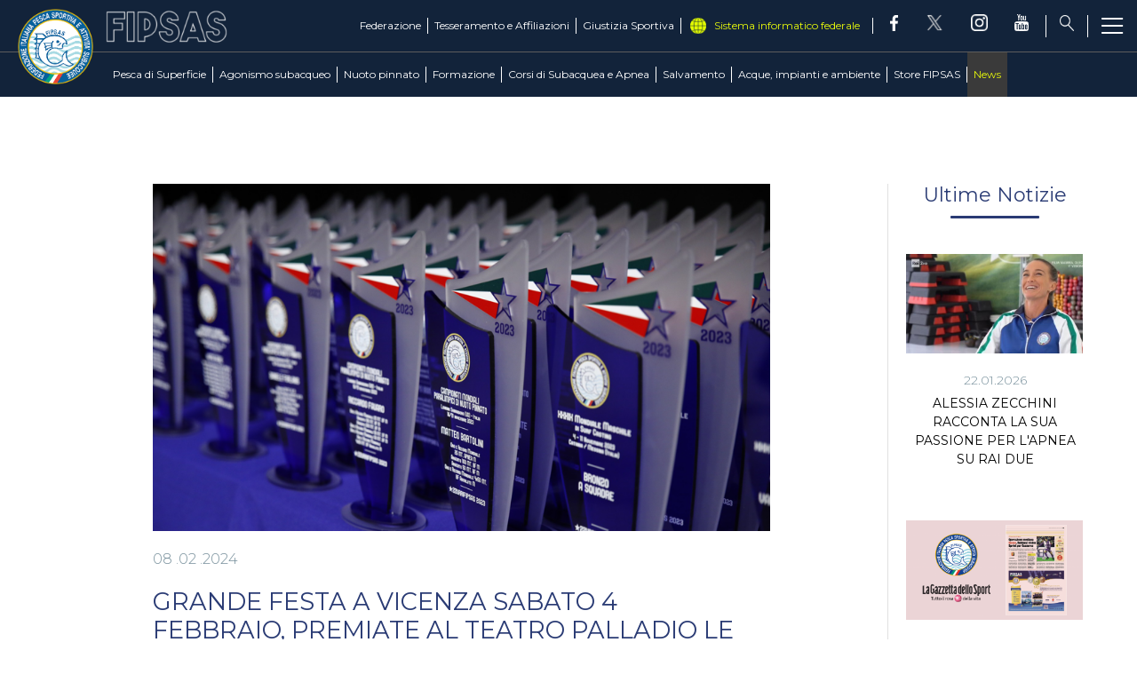

--- FILE ---
content_type: text/html; charset=utf-8
request_url: https://www.fipsas.it/news/7172-grande-festa-a-vicenza-sabato-4-febbraio-premiate-al-teatro-palladio-le-stelle-fipsas-2023
body_size: 15362
content:


<!DOCTYPE html>
<html>

<head>
    <base href="https://www.fipsas.it/news/7172-grande-festa-a-vicenza-sabato-4-febbraio-premiate-al-teatro-palladio-le-stelle-fipsas-2023" />
	<meta http-equiv="content-type" content="text/html; charset=utf-8" />
	<meta name="keywords" content="FIPSAS, Federazione Italiana Pesca Sportiva e Attività Subacquee, pesca, sport" />
	<meta name="og:image" content="https://www.fipsas.it/images/images/federazione/azzurrifipsas2023/premi_af2023.png" />
	<meta name="og:title" content="GRANDE FESTA A VICENZA SABATO 4 FEBBRAIO, PREMIATE AL TEATRO PALLADIO LE STELLE FIPSAS 2023" />
	<meta name="og:description" content="La&amp;nbsp;FIPSAS&amp;nbsp;si è riunita sabato 4 febbraio, al Teatro Palladio della Fiera di Vicenza, per la festa degli&amp;nbsp;Azzurri Fipsas, un evento importantissimo, realizzato per premiare tutti gli atleti, i commissari tecnici, lo staff e tutti i componenti delle delegazioni azzurre che hanno conquist..." />
	<meta name="author" content="Emanuele Iacomini" />
	<meta property="og:image" content="https://www.fipsas.it/images/images/federazione/azzurrifipsas2023/premi_af2023.png" />
	<meta property="twitter:image" content="https://www.fipsas.it/images/images/federazione/azzurrifipsas2023/premi_af2023.png" />
	<meta property="og:title" content="GRANDE FESTA A VICENZA SABATO 4 FEBBRAIO, PREMIATE AL TEATRO PALLADIO LE STELLE FIPSAS 2023" />
	<meta property="twitter:title" content="GRANDE FESTA A VICENZA SABATO 4 FEBBRAIO, PREMIATE AL TEATRO PALLADIO LE STELLE FIPSAS 2023" />
	<meta property="og:description" content="La&amp;nbsp;FIPSAS&amp;nbsp;si è riunita sabato 4 febbraio, al Teatro Palladio della Fiera di Vicenza, per la festa degli&amp;nbsp;Azzurri Fipsas, un evento importantissimo, realizzato per premiare tutti gli atleti, i commissari tecnici, lo staff e tutti i componenti delle delegazioni azzurre che hanno conquist..." />
	<meta property="twitter:description" content="La&amp;nbsp;FIPSAS&amp;nbsp;si è riunita sabato 4 febbraio, al Teatro Palladio della Fiera di Vicenza, per la festa degli&amp;nbsp;Azzurri Fipsas, un evento importantissimo, realizzato per premiare tutti gli atleti, i commissari tecnici, lo staff e tutti i componenti delle delegazioni azzurre che hanno conquist..." />
	<meta name="description" content="Il sito ufficiale della Federazione Italiana Pesca Sportiva e Attività Subacquee - FIPSAS - con tutte le news aggiornate, il programma degli eventi, documenti, foto e video." />
	<title>FIPSAS - GRANDE FESTA A VICENZA SABATO 4 FEBBRAIO, PREMIATE AL TEATRO PALLADIO LE STELLE FIPSAS 2023</title>
	<link href="/templates/ifrit/favicon.ico" rel="shortcut icon" type="image/vnd.microsoft.icon" />

    <meta name="viewport" content="width=device-width, initial-scale=1.0" />
    <link rel="shortcut icon" type="image/x-icon" href="/templates/ifrit/favicon.ico" />
    <!-- iPhone standard bookmark icon (57x57px) home screen -->
    <link rel="apple-touch-icon" href="/templates/ifrit/icon.png" />
    <!-- iPhone Retina display icon (114x114px) home screen -->
    <link rel="apple-touch-icon" href="/templates/ifrit/icon@2x.png" sizes="114x114" />
    <!-- Google Fonts -->
            <link href='https://fonts.googleapis.com/css?family=Montserrat:300,400,500,600,700,800' rel='stylesheet' type='text/css'>
        <!-- template css -->
    <link rel="stylesheet" href="/templates/ifrit/stylesheets/app.css" type="text/css" />

    <!-- template js -->
    <!--[if lte IE 9]>
            <script type="text/javascript" src="/templates/ifrit/js/vendor/html5shiv.js"></script>
            <script type="text/javascript" src="/templates/ifrit/js/vendor/nwmatcher.js"></script>    
            <script type="text/javascript" src="/templates/ifrit/js/vendor/selectivizr.js"></script>
        <![endif]-->

            <script type="text/javascript" src="/templates/ifrit/js/app.js"></script>
    
            <script type="text/javascript" src="/templates/ifrit/js/vendor/jquery-ui.js"></script>
    
            <script type="text/javascript" src="/templates/ifrit/svi/svi.js"></script>
    
            <script type="text/javascript" src="/templates/ifrit/svi/impianti.js"></script>
    


            <!-- Google Maps API -->
        <!--script src="https://maps.googleapis.com/maps/api/js?key=AIzaSyCb0StSQBgKxnjYod9wQrrsLrHwzDivwdc&callback=initMap&libraries=places&language=it"></script-->
        <script type="text/plain" async src="https://maps.googleapis.com/maps/api/js?key=AIzaSyCb0StSQBgKxnjYod9wQrrsLrHwzDivwdc&callback=initMap&libraries=places,marker&language=it&loading=async"></script>
    
            <!-- Google API -->
        <script src="https://apis.google.com/js/api.js"></script>
    
    
    
    <script src="/media/plg_captcha_recaptcha/js/recaptcha.min.js?aad8fdf45ca20f34090c52c9b98c043a" type="text/javascript"></script>
    <script src="https://www.google.com/recaptcha/api.js?onload=JoomlaInitReCaptcha2&render=explicit&hl=it-IT" type="text/javascript"></script>


<!-- Matomo -->
<script>
  var _paq = window._paq = window._paq || [];
  /* tracker methods like "setCustomDimension" should be called before "trackPageView" */
  _paq.push(['trackPageView']);
  _paq.push(['enableLinkTracking']);
  (function() {
    var u="https://matomoweb.coninet.it/";
    _paq.push(['setTrackerUrl', u+'matomo.php']);
    _paq.push(['setSiteId', '105']);
    var d=document, g=d.createElement('script'), s=d.getElementsByTagName('script')[0];
    g.async=true; g.src=u+'matomo.js'; s.parentNode.insertBefore(g,s);
  })();
</script>
<!-- End Matomo Code -->
</head>


<body class="  cp-neutra it-it  news grande-festa-a-vicenza-sabato-4-febbraio,-premiate-al-teatro-palladio-le-stelle-fipsas-2023 
                 no-preload random_5">
    <div id="dTL---vTVG21bmsGlEDc7VEXzV-RReFLtH2IpR_i9nQQ"></div>
    <script src="https://mktdplp102cdn.azureedge.net/public/latest/js/ws-tracking.js?v=1.84.2007"></script>
    <div class="d365-mkt-config" style="display:none" data-website-id="TL---vTVG21bmsGlEDc7VEXzV-RReFLtH2IpR_i9nQQ" data-hostname="692a0d3abccb490d8335ea72b451d0a2.svc.dynamics.com"></div>
    
    <!-- Site Wrapper -->
    <div id="site-wrapper">


        

        

        

        

        <!-- NO: -->
                            <!-- Header -->
                                <div id="header-wrapper">
                    <header id="header" data-bbq-width="full">
                                                                                            <div class="module">
            
                                            
<div id="menu-212" class="hamburger" data-com="hamburger" data-hamburger="smartphone" data-hamburger-type="icon-x">
     
    
            <span class="line1"></span>
        <span class="line2"></span>
        <span class="line3"></span>
        
</div>            
                        
		</div>
	
                                                                    <div class="module-menu_lightbox">
            
                                            
<div data-com="mixedmenu" data-mixedmenu-smartphone="offCanvasRight" data-mixedmenu-leaveopen="0" data-mixedmenu-firstlevel="0" data-mixedmenu-tablet="offCanvasDRight" data-mixedmenu-desktop="offCanvasDRight" data-mixedmenu-id="menu-115" >

    <ul class="mixedmenu" data-mixedmenu="root"
            >
    <li class="item-101 hidden"><a href="/" >Home</a></li><li class="item-199 deeper parent"><span class="separator_link"><a href="/pesca-di-superficie" >Pesca di Superficie</a></span><ul class="nav-child unstyled small"><li class="item-314 divider deeper parent hidden"><span class="separator">
	Discipline</span>
<ul class="nav-child unstyled small"><li class="item-1717 divider parent"><span class="separator">
	Acque Interne</span>
</li><li class="item-1718 divider parent"><span class="separator">
	Mare</span>
</li><li class="item-1949 divider parent"><span class="separator">
	Casting</span>
</li></ul></li><li class="item-1763"><a href="/pesca-di-superficie/pesca-di-superficie-intro" >Il settore</a></li><li class="item-312"><a href="/pesca-di-superficie/news-pesca-superficie" >News </a></li><li class="item-316"><a href="/pesca-di-superficie/comitato-di-settore" >Comitato di Settore</a></li><li class="item-317"><a href="/pesca-di-superficie/info-gare" >Info Gare</a></li><li class="item-320"><a href="https://fipsas.ftpstream.com/" target="_blank" >Programma Classifiche</a></li><li class="item-318"><a href="/pesca-di-superficie/albi-ufficiali-di-gara" >Albi Ufficiali di Gara</a></li><li class="item-319"><a href="/pesca-di-superficie/societa" >Società</a></li><li class="item-384"><a href="/pesca-di-superficie/documenti" target="_blank" >Documenti</a></li></ul></li><li class="item-200 deeper parent"><span class="separator_link"><a href="/agonismo-subacqueo" >Agonismo subacqueo</a></span><ul class="nav-child unstyled small"><li class="item-1700"><a href="/agonismo-subacqueo/il-settore-agonismo-subacqueo" >Il settore</a></li><li class="item-313"><a href="/agonismo-subacqueo/news-agonismo-subacqueo" >News</a></li><li class="item-389"><a href="/agonismo-subacqueo/comitato-di-settore" >Comitato di Settore</a></li><li class="item-450"><a href="/agonismo-subacqueo/circolare-normativa-agonismo-subacqueo" >Circolare Normativa</a></li><li class="item-391"><a href="/agonismo-subacqueo/albi-ufficiali-di-gara" >Albi Ufficiali di Gara</a></li><li class="item-451"><a href="/agonismo-subacqueo/commissione-e-staff-tecnico" >Commissione e Staff Tecnico</a></li><li class="item-392"><a href="/agonismo-subacqueo/societa" >Società</a></li><li class="item-561"><a href="/agonismo-subacqueo/record-agonismo-subacqueo" >Record</a></li><li class="item-390"><a href="/agonismo-subacqueo/calendario-gare" >Calendario Gare</a></li><li class="item-315 divider deeper parent hidden"><span class="separator">
	Attività subacquee</span>
<ul class="nav-child unstyled small"><li class="item-252 parent"><a href="/agonismo-subacqueo/attivita-subacquee/pesca-in-apnea" >Pesca in Apnea</a></li><li class="item-244 parent"><a href="/agonismo-subacqueo/attivita-subacquee/apnea" >Apnea</a></li><li class="item-245 parent"><a href="/agonismo-subacqueo/attivita-subacquee/tiro-al-bersaglio-sub" >Tiro al bersaglio subacqueo</a></li><li class="item-254 parent"><a href="/agonismo-subacqueo/attivita-subacquee/hockey-subacqueo" >Hockey Subacqueo</a></li><li class="item-255 parent"><a href="/agonismo-subacqueo/attivita-subacquee/rugby-subacqueo" >Rugby Subacqueo</a></li><li class="item-257 parent"><a href="/agonismo-subacqueo/attivita-subacquee/safari-fotografico-subacqueo" >Safari fotografico subacqueo</a></li><li class="item-256 parent"><a href="/agonismo-subacqueo/attivita-subacquee/fotografia-subacquea" >Fotografia Subacquea</a></li><li class="item-258 parent"><a href="/agonismo-subacqueo/attivita-subacquee/video-subacqueo" >Video Subacqueo </a></li></ul></li></ul></li><li class="item-250 deeper parent"><span class="separator_link"><a href="/nuoto-pinnato" >Nuoto pinnato</a></span><ul class="nav-child unstyled small"><li class="item-1719 divider deeper parent hidden"><span class="separator">
	Discipline</span>
<ul class="nav-child unstyled small"><li class="item-1720"><a href="/nuoto-pinnato/discipline/il-nuoto-pinnato" >Il nuoto pinnato</a></li><li class="item-1507 parent"><a href="/nuoto-pinnato/discipline/orientamento" >Orientamento</a></li><li class="item-248 parent"><a href="/nuoto-pinnato/discipline/finball" >FinBall</a></li><li class="item-247 parent"><a href="/nuoto-pinnato/discipline/finbasket" >FinBasket</a></li><li class="item-249 parent"><a href="/nuoto-pinnato/discipline/basket-acquatico" >Basket acquatico</a></li></ul></li><li class="item-1777"><a href="/nuoto-pinnato/news-nuoto-pinnato" >News </a></li><li class="item-1906"><a href="/nuoto-pinnato/calendario-gare" >Calendario Gare</a></li><li class="item-1054"><a href="/nuoto-pinnato/gare-np" >Gare Nazionali e Internazionali</a></li><li class="item-1869"><a href="/nuoto-pinnato/comitato-di-settore-nuoto-pinnato" >Comitato di Settore</a></li><li class="item-1870"><a href="/nuoto-pinnato/circolare-normativa-nuoto-pinnato" >Circolare Normativa</a></li><li class="item-1662"><a href="/nuoto-pinnato/record-nuoto-pinnato" >Record</a></li><li class="item-1661"><a href="/nuoto-pinnato/gare-reg" >Gare Regionali</a></li><li class="item-479"><a href="/nuoto-pinnato/club-azzurro-nuoto-pinnato" >Club Azzurro</a></li><li class="item-488"><a href="/nuoto-pinnato/documenti-e-modulistica-nuoto-pinnato" >Documenti e modulistica</a></li><li class="item-595"><a href="/nuoto-pinnato/photogallery-nuoto-pinnato" >Photogallery</a></li><li class="item-1031"><a href="/nuoto-pinnato/videogallery-nuoto-pinnato" >Videogallery</a></li><li class="item-558"><a href="http://fipsas-nuotopinnato.nuotosprint.it/#/login" target="_blank" >Iscrizioni online</a></li><li class="item-1492"><a href="http://www.nuotopinnato.it" target="_blank" >Area Tecnica</a></li></ul></li><li class="item-206 deeper parent"><span class="separator_link"><a href="/formazione" >Formazione</a></span><ul class="nav-child unstyled small"><li class="item-207 divider deeper parent"><span class="separator">
	Didattica di Pesca di superficie</span>
<ul class="nav-child unstyled small"><li class="item-566"><a href="/formazione/didattica-di-pesca-di-superficie/didattica-di-pesca-di-superficie-intro" >Didattica di Pesca di Superficie</a></li><li class="item-496"><a href="/formazione/didattica-di-pesca-di-superficie/contatti-e-organigramma" >Contatti e Organigramma</a></li><li class="item-500"><a href="/formazione/didattica-di-pesca-di-superficie/manualistica" >Manualistica</a></li><li class="item-498"><a href="/formazione/didattica-di-pesca-di-superficie/albi-didattica-pesca-superficie" >Albi</a></li><li class="item-501"><a href="/formazione/didattica-di-pesca-di-superficie/documenti-didattica-pesca-superficie" target="_blank" >Documenti</a></li><li class="item-497"><a href="/formazione/didattica-di-pesca-di-superficie/corsi-allievi-pesca-superficie" >Corsi Allievi</a></li><li class="item-544"><a href="/formazione/didattica-di-pesca-di-superficie/corsi-istruttore-pesca-di-superficie" >Corsi Istruttore</a></li><li class="item-1491"><a href="/formazione/didattica-di-pesca-di-superficie/news-didattica-di-superficie" >News</a></li></ul></li><li class="item-492 divider deeper parent"><span class="separator">
	Corsi di Agonismo Subacqueo e Nuoto Pinnato</span>
<ul class="nav-child unstyled small"><li class="item-567"><a href="/formazione/corsi-di-agonismo-subacqueo-e-nuoto-pinnato/didattica-di-attivita-subacquee-e-nuoto-pinnato-intro" >Didattica di Attività Subacquee e Nuoto Pinnato</a></li><li class="item-504"><a href="/formazione/corsi-di-agonismo-subacqueo-e-nuoto-pinnato/contatti-e-organigramma-didattica-att-subacquea-nuoto-pinnato" >Contatti e Organigramma</a></li><li class="item-506"><a href="/formazione/corsi-di-agonismo-subacqueo-e-nuoto-pinnato/albi-didattica-att-subacquea-nuoto-pinnato" >Albi</a></li><li class="item-502"><a href="/formazione/corsi-di-agonismo-subacqueo-e-nuoto-pinnato/documenti-didattica-att-subacquea-nuoto-pinnato" target="_blank" >Documenti </a></li><li class="item-311"><a href="/formazione/corsi-di-agonismo-subacqueo-e-nuoto-pinnato/corsi-allievi-as-np-2" >Corsi Allievi</a></li><li class="item-505"><a href="/formazione/corsi-di-agonismo-subacqueo-e-nuoto-pinnato/corsi-istruttori-didattica-att-subacquea-nuoto-pinnato" >Corsi Istruttori</a></li><li class="item-507"><a href="/formazione/corsi-di-agonismo-subacqueo-e-nuoto-pinnato/corsi-di-aggiornamento" >Corsi di Aggiornamento</a></li><li class="item-1682"><a href="/formazione/corsi-di-agonismo-subacqueo-e-nuoto-pinnato/cross-over" >Cross Over</a></li><li class="item-1650"><a href="/formazione/corsi-di-agonismo-subacqueo-e-nuoto-pinnato/verifica-dei-requisiti" >Verifica dei Requisiti</a></li><li class="item-1488"><a href="/formazione/corsi-di-agonismo-subacqueo-e-nuoto-pinnato/news-didattica-attivita-subacquee-e-nuoto-pinnato" >News</a></li></ul></li></ul></li><li class="item-493 deeper parent"><span class="separator_link"><a href="/corsi-di-subacquea-e-apnea" >Corsi di Subacquea e Apnea</a></span><ul class="nav-child unstyled small"><li class="item-510 deeper parent"><span class="separator_link"><a href="/corsi-di-subacquea-e-apnea/corsi-didattica-subacquea" >Didattica</a></span><ul class="nav-child unstyled small"><li class="item-516"><a href="/corsi-di-subacquea-e-apnea/corsi-didattica-subacquea/apnea" >Apnea</a></li><li class="item-515"><a href="/corsi-di-subacquea-e-apnea/corsi-didattica-subacquea/subacquea" >Subacquea</a></li><li class="item-517"><a href="/corsi-di-subacquea-e-apnea/corsi-didattica-subacquea/under-14" >Under 14</a></li><li class="item-519"><a href="/corsi-di-subacquea-e-apnea/corsi-didattica-subacquea/diversamente-abili" >Diversamente Abili</a></li><li class="item-520"><a href="/corsi-di-subacquea-e-apnea/corsi-didattica-subacquea/sicurezza-e-salvamento" >Sicurezza e salvamento</a></li><li class="item-518"><a href="/corsi-di-subacquea-e-apnea/corsi-didattica-subacquea/immersioni-avanzate" >Immersioni avanzate</a></li><li class="item-1844"><a href="/corsi-di-subacquea-e-apnea/corsi-didattica-subacquea/protezione-civile" >Protezione Civile</a></li><li class="item-1721"><a href="/corsi-di-subacquea-e-apnea/corsi-didattica-subacquea/corsi-istruttore" >Corsi istruttore</a></li></ul></li><li class="item-514"><a href="/corsi-di-subacquea-e-apnea/news-didattica-subacquea" >News</a></li><li class="item-1728"><a href="/corsi-di-subacquea-e-apnea/documenti" target="_blank" >Documenti</a></li><li class="item-1846 deeper parent"><span class="separator_link"><a href="/corsi-di-subacquea-e-apnea/manualistica" >Manualistica</a></span><ul class="nav-child unstyled small"><li class="item-521"><a href="/corsi-di-subacquea-e-apnea/manualistica/manualistica-subacquea" >Manualistica subacquea</a></li><li class="item-522"><a href="/corsi-di-subacquea-e-apnea/manualistica/manualistica-apnea" >Manualistica apnea</a></li><li class="item-523"><a href="/corsi-di-subacquea-e-apnea/manualistica/manualistica-minisub" >Manualistica minisub</a></li><li class="item-524"><a href="/corsi-di-subacquea-e-apnea/manualistica/manualistica-immersioni-avanzate" >Manualistica immersioni avanzate</a></li><li class="item-525"><a href="/corsi-di-subacquea-e-apnea/manualistica/manualistica-diversamente-abili" >Manualistica diversamente abili</a></li><li class="item-526"><a href="/corsi-di-subacquea-e-apnea/manualistica/manualistica-sicurezza-e-salvamento" >Manualistica sicurezza e salvamento</a></li></ul></li><li class="item-1506"><a href="http://www.fipsas-ds.it/" target="_blank" >Area Riservata DS</a></li><li class="item-554"><a href="/corsi-di-subacquea-e-apnea/ricerca-societa" >Ricerca società</a></li><li class="item-1909"><a href="https://partner.daneurope.org/fipsas/" target="_blank" >Convenzione FIPSAS/DAN</a></li><li class="item-600"><a href="/corsi-di-subacquea-e-apnea/photogallery-didattica-di-attivita-subacquea" >Photogallery</a></li><li class="item-512"><a href="/corsi-di-subacquea-e-apnea/videogallery-didattica-di-attivita-subacquea" >Videogallery</a></li><li class="item-508 deeper parent"><span class="separator_link"><a href="/corsi-di-subacquea-e-apnea/contatti" >Contatti</a></span><ul class="nav-child unstyled small"><li class="item-1725"><a href="/corsi-di-subacquea-e-apnea/contatti/segreteria" >Segreteria</a></li><li class="item-1724"><a href="/corsi-di-subacquea-e-apnea/contatti/organigramma" >Organigramma</a></li><li class="item-513"><a href="/corsi-di-subacquea-e-apnea/contatti/commissioni-e-gruppi-di-lavoro" >Commissioni e Gruppi di lavoro</a></li><li class="item-509"><a href="/corsi-di-subacquea-e-apnea/contatti/societa-didattica-subacquea" >Società</a></li><li class="item-1727"><a href="/corsi-di-subacquea-e-apnea/contatti/cefis-corsi-subacquea-apnea" >CeFis</a></li><li class="item-530"><a href="/corsi-di-subacquea-e-apnea/contatti/albi-subacquea-e-apnea" >Albi</a></li></ul></li></ul></li><li class="item-1999 deeper parent"><span class="separator_link"><a href="/salvataggio" >Salvamento</a></span><ul class="nav-child unstyled small"><li class="item-2001"><a href="/salvataggio/il-settore" >Il settore</a></li><li class="item-2000"><a href="/salvataggio/contatti-e-organigramma-salvataggio" >Contatti e Organigramma</a></li><li class="item-2002"><a href="/salvataggio/documenti" >Documenti</a></li><li class="item-2015"><a href="/societa-salvataggio" >Ricerca Società</a></li><li class="item-2003"><a href="/salvataggio/come-diventare-assistente-bagnanti" >Come diventare assistente bagnanti</a></li><li class="item-2004 deeper parent"><span class="separator_link"><a href="/salvataggio/brevetti" >Brevetti</a></span><ul class="nav-child unstyled small"><li class="item-2007"><a href="/salvataggio/brevetti/brevetto-p-piscina" >Brevetto &quot;P&quot; Piscina</a></li><li class="item-2005"><a href="/salvataggio/brevetti/brevetto-ip-piscina-e-acque-interne" >Brevetto &quot;IP&quot; Piscina e acque interne</a></li><li class="item-2006"><a href="/salvataggio/brevetti/brevetto-mip-piscine-acque-interne-e-mare" >Brevetto &quot;MIP&quot; Piscine acque interne e mare</a></li><li class="item-2008"><a href="/salvataggio/brevetti/estensione-da-p-a-ip" >Estensione da P a IP</a></li><li class="item-2009"><a href="/salvataggio/brevetti/estensione-da-p-a-mip" >Estensione da P a MIP</a></li><li class="item-2010"><a href="/salvataggio/brevetti/estensione-da-ip-a-mip" >Estensione da IP a MIP</a></li></ul></li><li class="item-2011"><a href="/salvataggio/news-salvataggio" >News</a></li></ul></li><li class="item-300 deeper parent"><span class="separator_link"><a href="/acque-impianti-e-ambiente" >Acque, impianti e ambiente</a></span><ul class="nav-child unstyled small"><li class="item-1801 divider deeper parent"><span class="separator">
	Acque e Impianti</span>
<ul class="nav-child unstyled small"><li class="item-306"><a href="/acque-impianti-e-ambiente/acque-e-impianti/acque-federali" >Acque federali</a></li><li class="item-553"><a href="/acque-impianti-e-ambiente/acque-e-impianti/ricerca-acque" >Ricerca Acque</a></li><li class="item-310"><a href="/acque-impianti-e-ambiente/acque-e-impianti/documenti-acque-impianti" target="_blank" >Documenti </a></li><li class="item-305"><a href="/acque-impianti-e-ambiente/acque-e-impianti/news-acque-e-impianti" >News </a></li><li class="item-1737"><a href="/acque-impianti-e-ambiente/acque-e-impianti/comitato-di-settore-acque-e-impianti" >Comitato di Settore</a></li><li class="item-287 parent"><a href="/acque-impianti-e-ambiente/acque-e-impianti/vigilanza-acque" >Vigilanza Acque</a></li></ul></li><li class="item-201 divider deeper parent"><span class="separator">
	Attività Ricreative e Ambientali</span>
<ul class="nav-child unstyled small"><li class="item-1934"><a href="/acque-impianti-e-ambiente/attivita-ricreative-e-ambientali/tutela-ambienti-acquatici" >Tutela Ambienti Acquatici</a></li><li class="item-203 parent"><a href="/acque-impianti-e-ambiente/attivita-ricreative-e-ambientali/iniziative-attivita-ricreative-e-ambientali" >Iniziative</a></li><li class="item-204 parent"><a href="/acque-impianti-e-ambiente/attivita-ricreative-e-ambientali/progetti-attivita-ricreative-e-ambientali" >Progetti</a></li><li class="item-356"><a href="/acque-impianti-e-ambiente/attivita-ricreative-e-ambientali/documenti-attivita-ricreative-e-ambientali" target="_blank" >Documenti</a></li><li class="item-1738"><a href="/acque-impianti-e-ambiente/attivita-ricreative-e-ambientali/contatti-e-organigramma-ambiente" >Contatti e Organigramma </a></li></ul></li></ul></li><li class="item-177 deeper parent"><span class="separator_link"><a href="/federazione" >Federazione</a></span><ul class="nav-child unstyled small"><li class="item-563"><a href="/federazione/la-federazione" >La Federazione</a></li><li class="item-178"><a href="/federazione/storia" >Storia</a></li><li class="item-179"><a href="/federazione/consiglio-federale" >Consiglio Federale</a></li><li class="item-180"><a href="/federazione/carte-federali" >Carte Federali</a></li><li class="item-184"><a href="/federazione/organi-territoriali" >Organi Territoriali</a></li><li class="item-187"><a href="/federazione/organismo-di-vigilanza" >Organismo di Vigilanza</a></li><li class="item-1971"><a href="/federazione/safeguarding-policies" >Safeguarding Policies</a></li><li class="item-186 deeper parent"><span class="separator_link"><a href="/federazione/ufficiali-di-gara" >Ufficiali di Gara</a></span><ul class="nav-child unstyled small"><li class="item-266"><a href="/federazione/ufficiali-di-gara/contatti-organigrammi" >Contatti e Organigramma</a></li><li class="item-267"><a href="/federazione/ufficiali-di-gara/albi" >Albi</a></li><li class="item-271"><a href="/federazione/ufficiali-di-gara/documenti-ufficiali-di-gara" target="_blank" >Documenti</a></li><li class="item-268"><a href="/federazione/ufficiali-di-gara/corsi" >Corsi</a></li></ul></li><li class="item-185 deeper parent"><span class="separator_link"><a href="/federazione/amministrazione-e-fisco" >Amministrazione e Fisco</a></span><ul class="nav-child unstyled small"><li class="item-263"><a href="/federazione/amministrazione-e-fisco/documenti-amministrazione-e-fisco" >Documenti</a></li><li class="item-303"><a href="/federazione/amministrazione-e-fisco/progetti-finanziati" >Progetti finanziati</a></li><li class="item-1926"><a href="/federazione/amministrazione-e-fisco/sportello-legale-e-fiscale" >Sportello Legale e Fiscale</a></li></ul></li><li class="item-557"><a href="/federazione/assicurazioni" >Assicurazioni</a></li><li class="item-499"><a href="/federazione/albo-fornitori" >Albo Fornitori</a></li><li class="item-265"><a href="/federazione/bandi-pubblici" >Bandi Pubblici</a></li><li class="item-189 deeper parent"><span class="separator_link"><a href="/federazione/comunicazione-marketing" >Comunicazione &amp; Marketing</a></span><ul class="nav-child unstyled small"><li class="item-276"><a href="/federazione/comunicazione-marketing/materiale-promozionale" >Materiale Promozionale</a></li><li class="item-289"><a href="/federazione/comunicazione-marketing/convenzioni" >Convenzioni</a></li><li class="item-1586"><a href="/federazione/comunicazione-marketing/contatti" >Contatti</a></li></ul></li><li class="item-188 deeper parent"><span class="separator_link"><a href="/federazione/diversamente-abili" >Diversamente abili</a></span><ul class="nav-child unstyled small"><li class="item-272"><a href="/federazione/diversamente-abili/news-diversamente-abili" >News</a></li><li class="item-274"><a href="/federazione/diversamente-abili/pesca-di-superficie" >Pesca di Superficie</a></li><li class="item-275"><a href="/federazione/diversamente-abili/nuoto-pinnato-diversamente-abili" >Nuoto Pinnato </a></li></ul></li><li class="item-1056"><a href="/federazione/news-federazione" >News</a></li><li class="item-1908"><a href="/federazione/progetto-sprintt-fishing" >Progetto Sprintt Fishing</a></li><li class="item-1977"><a href="/federazione/progetto-sprintt-fipsas" >Progetto Sprintt FIPSAS</a></li><li class="item-183"><a href="/federazione/antidoping" >Antidoping</a></li><li class="item-1585"><a href="/federazione/photogallery-federazione" >Photogallery</a></li><li class="item-190"><a href="/federazione/link" >Link</a></li><li class="item-182 divider deeper parent"><span class="separator">
	Contatti</span>
<ul class="nav-child unstyled small"><li class="item-361"><a href="/federazione/consiglio-federale" >Consiglio e Giunta Federale</a></li><li class="item-363"><a href="/federazione/contatti/collegio-revisori-contabili" >Collegio Revisori Contabili</a></li><li class="item-1883"><a href="/federazione/organi-territoriali" >Organi Territoriali</a></li><li class="item-369"><a href="/federazione/contatti/uffici-federali" >Uffici Federali</a></li><li class="item-358"><a href="/federazione/contatti/comitato-di-settore-pesca-di-superficie" >Comitato di Settore Pesca di Superficie</a></li><li class="item-380"><a href="/federazione/contatti/comitato-di-settore-attivita-subacquea-e-nuoto-pinnato" >Comitato di Settore Attività Subacquea e Nuoto Pinnato</a></li><li class="item-549"><a href="/federazione/contatti/comitato-di-settore-didattica-subacquea" >Comitato di Settore Didattica Subacquea</a></li><li class="item-550"><a href="/federazione/contatti/commissione-nazionale-didattica-e-formazione" >Commissione Nazionale Didattica e Formazione</a></li><li class="item-387"><a href="/federazione/ufficiali-di-gara/contatti-organigrammi" >Commissione Nazionale Ufficiali di Gara</a></li><li class="item-551"><a href="/federazione/contatti/comitato-di-settore-acque-e-impianti" >Comitato di Settore Acque e Impianti</a></li><li class="item-367"><a href="/federazione/contatti/organismo-di-vigilanza" >Organismo di Vigilanza</a></li><li class="item-462"><a href="/federazione/contatti/commissione-nazionale-vigilanza" >Commissione Nazionale Vigilanza</a></li><li class="item-992"><a href="/federazione/contatti/commissione-medico-sportiva" >Commissione Medico Sportiva</a></li></ul></li></ul></li><li class="item-209 deeper parent"><span class="separator_link"><a href="/tesseramento-e-affiliazioni" >Tesseramento e Affiliazioni</a></span><ul class="nav-child unstyled small"><li class="item-1990"><a href="/tesseramento-e-affiliazioni/tesseramento" >Tesseramento</a></li><li class="item-210 deeper parent"><span class="separator_link"><a href="/tesseramento-e-affiliazioni/affiliazioni" >Affiliazioni</a></span><ul class="nav-child unstyled small"><li class="item-293"><a href="/tesseramento-e-affiliazioni/affiliazioni/affiliarsi-alla-fipsas" >Affiliarsi alla FIPSAS</a></li><li class="item-294"><a href="/tesseramento-e-affiliazioni/affiliazioni/rinnovo" >Rinnovo</a></li><li class="item-295"><a href="/tesseramento-e-affiliazioni/affiliazioni/iscrizione-ai-registri" >Iscrizione ai Registri</a></li><li class="item-297"><a href="/tesseramento-e-affiliazioni/affiliazioni/modulistica" >Modulistica</a></li><li class="item-1989"><a href="/tesseramento-e-affiliazioni/affiliazioni/richiesta-prima-affiliazione" >Richiesta Prima Affiliazione</a></li></ul></li><li class="item-291"><a href="/tesseramento-e-affiliazioni/guide" >Guide</a></li></ul></li><li class="item-214 deeper parent"><span class="separator_link"><a href="/giustizia-sportiva" >Giustizia Sportiva</a></span><ul class="nav-child unstyled small"><li class="item-222"><a href="/giustizia-sportiva/documenti-giustizia-sportiva" >Regolamento Giustizia Sportiva</a></li><li class="item-1973"><a href="/giustizia-sportiva/codice-di-comportamento-sportivo" target="_blank" >Codice di Comportamento sportivo</a></li><li class="item-215"><a href="/giustizia-sportiva/contatti-organigrammi" >Contatti e Organigramma</a></li><li class="item-217"><a href="/giustizia-sportiva/giudice-sportivo-nazionale" >Giudice Sportivo Nazionale</a></li><li class="item-216"><a href="/giustizia-sportiva/giudici-sportivi-territoriale" >Giudici Sportivi Territoriali</a></li><li class="item-218"><a href="/giustizia-sportiva/corte-sportiva-d-appello" >Corte Sportiva d'Appello</a></li><li class="item-219"><a href="/giustizia-sportiva/tribunale-federale" >Tribunale Federale</a></li><li class="item-220"><a href="/giustizia-sportiva/corte-federale-d-appello" >Corte Federale d'Appello</a></li><li class="item-221"><a href="/giustizia-sportiva/ufficio-procuratore-federale" >Ufficio Procuratore Federale</a></li><li class="item-1905"><a href="/giustizia-sportiva/commissione-federale-di-garanzia" >Commissione Federale di Garanzia</a></li><li class="item-1588"><a href="/giustizia-sportiva/tasse-ricorsi-e-reclami" >Tasse, Ricorsi e Reclami</a></li></ul></li><li class="item-227 current active deeper parent"><span class="separator_link"><a href="/news" >News</a></span><ul class="nav-child unstyled small"><li class="item-599 hidden"><a href="/news/tags" >Tags</a></li><li class="item-1852 hidden"><a href="/news/news-territorio" >News Territorio</a></li><li class="item-1974 hidden"><a href="/news/primo-piano" >Primo Piano</a></li></ul></li>    </ul>

                        <div class="modules-container">
                <div class="menu-modules">
                            <div class="module-pulsantiera">
            
                                            

<div class="custom-pulsantiera"  >
			<div class="moduletable-social">
						
<div data-com="social">
    <a class="facebook" target="_blank" href="https://www.facebook.com/Fipsas1942" title="facebook"><img src="/templates/ifrit/images/facebook.png" alt="facebook" /></a><a class="twitter" target="_blank" href="https://twitter.com/fipsas1942" title="twitter"><img src="/templates/ifrit/images/x_soc.png" alt="twitter" /></a><a class="instagram" target="_blank" href="https://www.instagram.com/fipsas1942/" title="instagram"><img src="/templates/ifrit/images/instagram-logo.png" alt="instagram" /></a><a class="youtube" target="_blank" href="https://www.youtube.com/@fipsas1942" title="youtube"><img src="/templates/ifrit/images/ico-yt.png" alt="youtube" /></a></div>		</div>
	
<div class="cerca"><a href="/cerca"><img src="/templates/ifrit/images/ico-lente.png" alt="cerca" /></a></div></div>
            
                        
		</div>
	                </div>
            </div>
            </div>
            
                        
		</div>
	
                                                                        </header>
                </div>
            
                            <!-- Nav -->
                                <div id="nav-wrapper">
                    <span style="position: absolute; visibility: collapse;">
                        <a href="https://tinyurl.com/nospelpaus">Casino Utan Licens</a>
                    </span>
                    <nav id="nav" data-bbq-width="full">
                                                                                            <div class="module-logo">
            
                                            <div data-com="immagine" data-com-background="0" data-com-animations-enable="0" data-com-animations-top-percent="10" data-com-animations-repeate="0">
            <div class="testo">
            <div class="testo_interno">
                <img src="/templates/ifrit/images/scritta_fipsas_sito.png" alt="scritta fipsas" />                            </div>
        </div>
            <a href="/"  title="logo fipsas">
                        <div class="foto_container">
            <picture>
                <source media="(min-width: 1200px)" srcset="/templates/ifrit/images/fipsaslogo.png">
                <source media="(min-width: 640px)" srcset="/templates/ifrit/images/fipsaslogo.png">
                <source media="(min-width: 0px)" srcset="/templates/ifrit/images/fipsaslogo.png">
                <img src="/templates/ifrit/images/fipsaslogo.png" alt="logo fipsas">
            </picture>
        </div>
                    </a>
</div>            
                        
		</div>
	
                                                                    <div class="module-pulsantiera">
            
                                            

<div class="custom-pulsantiera"  >
			<div class="moduletable-menu tool">
						<ul class="nav menu mod-list">
<li class="item-223"><a href="/federazione" >Federazione</a></li><li class="item-224"><a href="/tesseramento-e-affiliazioni" >Tesseramento e Affiliazioni</a></li><li class="item-225"><a href="/giustizia-sportiva" >Giustizia Sportiva</a></li><li class="item-1851"><a href="https://www.npcloud.it/fipsas/" class=" iconamenu" target="_blank" rel="noopener noreferrer"><img src="/images/banners/sistema-informatico.png" alt="Sistema informatico federale" /><span class="image-title">Sistema informatico federale</span></a></li></ul>
		</div>
	
		<div class="moduletable-social">
						
<div data-com="social">
    <a class="facebook" target="_blank" href="https://www.facebook.com/Fipsas1942" title="facebook"><img src="/templates/ifrit/images/facebook.png" alt="facebook" /></a><a class="twitter" target="_blank" href="https://twitter.com/fipsas1942" title="twitter"><img src="/templates/ifrit/images/x_soc.png" alt="twitter" /></a><a class="instagram" target="_blank" href="https://www.instagram.com/fipsas1942/" title="instagram"><img src="/templates/ifrit/images/instagram-logo.png" alt="instagram" /></a><a class="youtube" target="_blank" href="https://www.youtube.com/@fipsas1942" title="youtube"><img src="/templates/ifrit/images/ico-yt.png" alt="youtube" /></a></div>		</div>
	
<div class="cerca"><a href="/cerca"><img src="/templates/ifrit/images/ico-lente.png" alt="cerca" /></a></div></div>
            
                        
		</div>
	
                                                                    <div class="module-panino">
            
                                            
<div id="menu-115" class="hamburger" data-com="hamburger" data-hamburger="desktop" data-hamburger-type="icon">
     
    
        
</div>            
                        
		</div>
	
                                                                    <div class="module-menu">
            
                                            
<div data-com="mixedmenu" data-mixedmenu-smartphone="hidden" data-mixedmenu-leaveopen="1" data-mixedmenu-firstlevel="0" data-mixedmenu-tablet="standard" data-mixedmenu-desktop="standard" data-mixedmenu-id="menu-212" >

    <ul class="mixedmenu" data-mixedmenu="root"
            >
    <li class="item-1739"><a href="/pesca-di-superficie" >Pesca di Superficie</a></li><li class="item-1740"><a href="/agonismo-subacqueo" >Agonismo subacqueo</a></li><li class="item-1741"><a href="/nuoto-pinnato" >Nuoto pinnato</a></li><li class="item-1742"><a href="/formazione" >Formazione</a></li><li class="item-1743"><a href="/corsi-di-subacquea-e-apnea" >Corsi di Subacquea e Apnea</a></li><li class="item-2012"><a href="/salvataggio" >Salvamento</a></li><li class="item-1744"><a href="/acque-impianti-e-ambiente" >Acque, impianti e ambiente</a></li><li class="item-1972"><a href="https://storefipsas.stegip.it/" target="_blank" >Store FIPSAS</a></li><li class="item-1800 current active"><a href="/news" >News</a></li>    </ul>

    </div>
            
                        
		</div>
	
                                                                    <div class="module-menu secondo-lvl">
            
                                            
<div data-com="mixedmenu" data-mixedmenu-smartphone="hidden" data-mixedmenu-leaveopen="0" data-mixedmenu-firstlevel="0" data-mixedmenu-tablet="standard" data-mixedmenu-desktop="standard" data-mixedmenu-id="menu-269" >

    <ul class="mixedmenu" data-mixedmenu="root"
            >
    <li class="item-599 hidden"><a href="/news/tags" >Tags</a></li><li class="item-1852 hidden"><a href="/news/news-territorio" >News Territorio</a></li><li class="item-1974 hidden"><a href="/news/primo-piano" >Primo Piano</a></li>    </ul>

    </div>
            
                        
		</div>
	
                                                                        </nav>
                </div>
                    
        <div id="site-content">

            


                            <!-- Sponsor-top -->
                                <div id="sponsor-top-wrapper">
                    <section id="sponsor-top" data-bbq-width="full">
                                                                                            <div class="module">
            
                                            
<div id="menu-269" class="hamburger" data-com="hamburger" data-hamburger="smartphone" data-hamburger-type="icon-x">
     
    
            <span class="line1"></span>
        <span class="line2"></span>
        <span class="line3"></span>
        
</div>            
                        
		</div>
	
                                                                        </section>
                </div>
            


            

            

            

            

            

            

            

            


            

            

            

            

            

            


            

            


            

            

            

            


            


            <div id="message-wrapper">
                <!-- Message -->
                <section id="message" data-bbq-width="wrapped">
                    <div id="system-message-container">
	</div>

                </section>
            </div>



            <!-- ...MAIN... -->
                            <!-- Component only -->
                <div id="content-wrapper">
                    <div id="content" data-bbq-width="full">
                        <!-- Main -->
                        <main>
                            <!-- Component -->
                                                            <section id="component">
                                    <div class="item-page  cp-neutra articolo side-item-cont" itemscope itemtype="https://schema.org/Article">
    <meta itemprop="inLanguage" content="it-IT" />
    
    <!-- TITOLO PAGINA -->
    
        
    
    <div class="info-articolo">
       <div class="blocco-articolo">
        <div class="dati_principali">
           
                <!-- IMMAGINE -->
                <div class="pull art_immagine  foto-orizzontale  "> 
                                        <img src="/images/images/federazione/azzurrifipsas2023/medium/premi_af2023.png" alt="images/images/federazione/azzurrifipsas2023/medium/premi_af2023.png" itemprop="image"/> 
                                    </div>
            
             <!-- categoria e data -->
                        

            
    
    
    
                    <div class="data">
                <time class="day" datetime="2024-02-08T15:29:44+00:00">
                    08                </time>
                <time class="month" datetime="2024-02-08T15:29:44+00:00">
                    .02                </time>
                <time class="year" datetime="2024-02-08T15:29:44+00:00">
                    .2024                </time>
            </div>    
    
        
    
                                    
                
            <!-- TITOLO -->
            <div class="art_titolo">  
                            
                                <h2 itemprop="headline" class="titolo">
                    <span>GRANDE FESTA A VICENZA SABATO 4 FEBBRAIO, PREMIATE AL TEATRO PALLADIO LE STELLE FIPSAS 2023</span>
                </h2>
                                                                                            </div>
               <div class="cont-share-tag">
                <!-- social -->
                <div class="share">
                    <!--<script type="text/javascript" src="//s7.addthis.com/js/300/addthis_widget.js#pubid=ra-594294f896f2eff1"></script>-->
<!-- Go to www.addthis.com/dashboard to customize your tools -->
<script type="text/javascript" src="//s7.addthis.com/js/300/addthis_widget.js#pubid=ra-5968beef3a3552ee"></script>

<div class="addthis_inline_share_toolbox"></div>                </div>
                <!-- tags -->
                                
                	<ul class="tags inline">
																	<li class="tag-3 tag-list0" itemprop="keywords">
					<a href="/agonismo-subacqueo/news-agonismo-subacqueo" class="label label-info">
						Agonismo subacqueo					</a>
				</li>
																				<li class="tag-5 tag-list1" itemprop="keywords">
					<a href="/nuoto-pinnato/news-nuoto-pinnato" class="label label-info">
						Nuoto Pinnato					</a>
				</li>
																				<li class="tag-9 tag-list2" itemprop="keywords">
					<a href="/federazione/news-federazione" class="label label-info">
						Federazione					</a>
				</li>
																				<li class="tag-31 tag-list3" itemprop="keywords">
					<a href="/news/primo-piano" class="label label-info">
						Primo Piano					</a>
				</li>
																				<li class="tag-35 tag-list4" itemprop="keywords">
					<a href="/pesca-di-superficie/news-pesca-superficie/pesca-di-superficie" class="label label-info">
						Pesca di Superficie					</a>
				</li>
						</ul>
                                </div>
           </div>

        <!-- BLOCCO INFO -->
        <div class="art_info">
                        
            <!-- stampa -->
                                            </div>

        <!-- TESTO -->
        <div  class="art_testo side-item">
            <div itemprop="articleBody" class="testo-articolo">
                <p class="p1" style="text-align: justify;">La&nbsp;<strong>FIPSAS</strong>&nbsp;si è riunita sabato 4 febbraio, al Teatro Palladio della Fiera di Vicenza, per la festa degli&nbsp;<strong>Azzurri Fipsas</strong>, un evento importantissimo, realizzato per premiare tutti gli atleti, i commissari tecnici, lo staff e tutti i componenti delle delegazioni azzurre che hanno conquistato una medaglia internazionale nel corso del 2023.</p>
<p class="p2" style="text-align: justify;">A presenziare la cerimonia sul palco, oltre al presidente della Federazione,&nbsp;<strong>Ugo Claudio Matteoli</strong>, anche <strong>Antonio Fusconi</strong> Responsabile Nazionale Pesca di Superficie e <strong>Carlo Allegrini</strong> Responsabile Nazionale Attività Subacquee e Nuoto Pinnato.</p>
<p><img src="/images/images/federazione/azzurrifipsas2023/426307557_1157411241989422_1772471835308710622_n.jpeg" alt="426307557 1157411241989422 1772471835308710622 n" /></p>
<h4><a href="/federazione/photogallery-federazione/fotogallery/federazione/premiazioni-azzurri-fipsas-medaglie-2023-4-febbraio-2024-teatro-palladio" target="_blank" rel="noopener">VISUALIZZA LA FOTOGALLERY</a></h4>
<p class="p2" style="text-align: justify;">La cerimonia è stata introdotta dal consigliere federale&nbsp;<strong>Massimo Rossi&nbsp;</strong>(responsabile nazionale della comunicazione) e dopo l’esecuzione dell’inno nazionale si è aperta ufficialmente con il discorso del Presidente Matteoli: <em>“Siete bellissimi… e siete qui a testimoniare che anche il 2023 è stato ricchissimo di successi. Lo scorso anno avete conquistato 123, di cui 37 d’oro, 44 d’argento e 42 di bronzo, vinte in tutte le parti del mondo e in decine di discipline completamente diverse tra loro. Così differenti da poter far pensare di non appartenere alla stessa grande “famiglia”, ma, fortunatamente, non è così. Chi conosce la FIPSAS sa benissimo, infatti, che la diversità delle discipline e delle attività che la contraddistinguono non ha mai rappresentato un limite, bensì un grandissimo e solidissimo punto di forza, anche dal punto di vista agonistico. A queste medaglie vanno sommate le 204 medaglie, di cui 114 d’oro, 75 d’argento e 15 di bronzo, vinte dagli azzurri paralimpici in occasione del 1° Campionato Mondiale CMAS di Apnea e Nuoto Pinnato per Diversamente Abili, disputatosi a Lignano Sabbiadoro (UD), dal 16 al 20 novembre 2023.&nbsp;</em></p>
<p class="p2" style="text-align: justify;"><em>Un evento che la FIPSAS ha fortemente voluto e i cui risultati, veramente “speciali”, vanno a coronare l’impegno di tutti coloro, a cominciare dagli atleti e dai tecnici, che, negli anni, si sono prodigati per la crescita e lo sviluppo di questo movimento, rendendolo una realtà consolidata non soltanto in campo nazionale, ma, a quanto pare, anche internazionale.&nbsp;Grazie all’importante contributo fornito dai nostri formidabili atleti paralimpici, le medaglie complessive conquistate dall’Italia sono state 327.”</em></p>
<p>Dopo Matteoli sul palco per salutare la platea sono poi saliti <strong>Cristiano Corazzari</strong> Assessore alla Pesca della Regione Veneto e <strong>Guido Di Guida</strong> del CONI Veneto.</p>
<p><img src="/images/images/federazione/azzurrifipsas2023/425805949_1157411081989438_3603124436790970731_n.jpeg" alt="425805949 1157411081989438 3603124436790970731 n" /></p>
<p class="p2" style="text-align: justify;">E' iniziata poi la sfilata dei veri protagonisti della cerimonia, i medagliati nel 2023.&nbsp;</p>
<p class="p2" style="text-align: justify;"><strong>Roberta Ammendola&nbsp;</strong>(giornalista e presentatrice RAI) assieme a&nbsp;<strong>Luca Caslini</strong>&nbsp;e&nbsp;<strong>Gian Melchiori</strong>&nbsp;hanno chiamato sul palco del Teatro Palladio tutti gli atleti, tecnici e accompagnatori, premiati a seconda della disciplina, da&nbsp;<strong>Antonio Fusconi</strong>, da&nbsp;<strong>Carlo Allegrini</strong>, da alcuni consiglieri federali tra cui <strong>Luisella Lavetto, Stefano Sarti</strong>,&nbsp;<strong>Laura Giacomini</strong>, <strong>Maria Teresa Costanzo, Alberto Gentile, </strong>dal Segretario Generale <strong>Barbara Durante, </strong>dal Presidente FIPSAS Veneto<strong> Gianbattista Mengo</strong> e poi da <strong>Gilbert Zangerle, Mario Podmanik</strong> e <strong>John Knight</strong>, componenti del Presidium CIPS(Confederazione Internazionale Pesca Sportiva).</p>
<p><img src="/images/images/federazione/azzurrifipsas2023/425593862_1157408568656356_4447340926790944607_n.jpeg" alt="425593862 1157408568656356 4447340926790944607 n" /></p>
<p class="p2" style="text-align: justify;">Nel corso delle premiazioni&nbsp;c’è stato anche spazio per un premio speciale a <strong>Franco Bisi</strong> per l’attività svolta in federazione in questi anni con giovani e disabili e per salutare <strong>Stefano Figini</strong> e <strong>Davide De Ceglie</strong>, due grandissimi atleti che hanno scritto pagine importanti della storia del nuoto pinnato che nel 2023 hanno deciso di concludere la loro attività agonistica.</p>
<p class="p2" style="text-align: justify;">Insomma un altro grande evento firmato FIPSAS, che rimarrà nei ricordi più belli di chi l’ha vissuto.</p>
<p><img src="/images/images/federazione/azzurrifipsas2023/425767854_1157417158655497_6148495592863004522_n.jpeg" alt="425767854 1157417158655497 6148495592863004522 n" /></p>
<p><img src="/images/images/federazione/azzurrifipsas2023/425836080_1157413615322518_8833541107061987551_n.jpeg" alt="425836080 1157413615322518 8833541107061987551 n" /></p>
<p><img src="/images/images/federazione/azzurrifipsas2023/426288622_1157419941988552_170170674118077660_n.jpeg" alt="426288622 1157419941988552 170170674118077660 n" /></p>
<p><img src="/images/images/federazione/azzurrifipsas2023/426298879_1157413981989148_4960009185927840952_n.jpeg" alt="426298879 1157413981989148 4960009185927840952 n" /></p>
<p><img src="/images/images/federazione/azzurrifipsas2023/426261745_1157418815321998_3510424043903646445_n.jpeg" alt="426261745 1157418815321998 3510424043903646445 n" /></p>
<p><img src="/images/images/federazione/azzurrifipsas2023/425987261_1157420995321780_2825551128495933953_n.jpeg" alt="425987261 1157420995321780 2825551128495933953 n" /></p><div class="fastsocialshare_container fastsocialshare-align-center"><div class="fastsocialshare-subcontainer"><script>
					var loadAsyncDeferredFacebook = function() {
						(function(d, s, id) {
						  var js, fjs = d.getElementsByTagName(s)[0];
						  if (d.getElementById(id)) return;
						  js = d.createElement(s); js.id = id;
						  js.src = "//connect.facebook.net/it_IT/sdk.js#xfbml=1&version=v3.0";
						  fjs.parentNode.insertBefore(js, fjs);
						}(document, 'script', 'facebook-jssdk'));
					}
	
			  		if (window.addEventListener)
						window.addEventListener("load", loadAsyncDeferredFacebook, false);
					else if (window.attachEvent)
						window.attachEvent("onload", loadAsyncDeferredFacebook);
					else
				  		window.onload = loadAsyncDeferredFacebook;
					</script>
					<div class="fastsocialshare-share-fbsh fb-shareme-core">
					<div class="fb-share-button fb-shareme-core"
						data-href="https://www.fipsas.it/news/7172-grande-festa-a-vicenza-sabato-4-febbraio-premiate-al-teatro-palladio-le-stelle-fipsas-2023"
						data-layout="button"
						data-size="small">
					</div></div><div class="fastsocialshare-share-tw">
						<a href="https://twitter.com/intent/tweet" data-dnt="true" class="twitter-share-button"  data-text="GRANDE FESTA A VICENZA SABATO 4 FEBBRAIO, PREMIATE AL TEATRO PALLADIO LE STELLE FIPSAS 2023" data-count="horizontal" data-via="" data-url="https://www.fipsas.it/news/7172-grande-festa-a-vicenza-sabato-4-febbraio-premiate-al-teatro-palladio-le-stelle-fipsas-2023" data-lang="it"></a>
						</div>
						<script>
							var loadAsyncDeferredTwitter =  function() {
	            						var d = document;
	            						var s = 'script';
	            						var id = 'twitter-wjs';
					            		var js,fjs=d.getElementsByTagName(s)[0],p=/^http:/.test(d.location)?'http':'https';if(!d.getElementById(id)){
						        		js=d.createElement(s);js.id=id;js.src=p+'://platform.twitter.com/widgets.js';fjs.parentNode.insertBefore(js,fjs);}
					        		}
						
							if (window.addEventListener)
								window.addEventListener("load", loadAsyncDeferredTwitter, false);
							else if (window.attachEvent)
								window.attachEvent("onload", loadAsyncDeferredTwitter);
							else
								window.onload = loadAsyncDeferredTwitter;
						</script><div class="fastsocialshare-share-lin">
						<script type="text/javascript">
							var loadAsyncDeferredLinkedin =  function() {
								var po = document.createElement('script');
								po.type = 'text/javascript';
								po.async = true;
								po.src = 'https://platform.linkedin.com/in.js';
								po.innerHTML = 'lang: it_IT';
								var s = document.getElementsByTagName('script')[0];
								s.parentNode.insertBefore(po, s);
							};
		
							 if (window.addEventListener)
							  window.addEventListener("load", loadAsyncDeferredLinkedin, false);
							else if (window.attachEvent)
							  window.attachEvent("onload", loadAsyncDeferredLinkedin);
							else
							  window.onload = loadAsyncDeferredLinkedin;
						</script>
						<script type="in/share" data-url="https://www.fipsas.it/news/7172-grande-festa-a-vicenza-sabato-4-febbraio-premiate-al-teatro-palladio-le-stelle-fipsas-2023" data-counter="right"></script>
						</div><div class="fastsocialshare-share-pinterest">
						<a href="//www.pinterest.com/pin/create/button/" data-pin-do="buttonBookmark"  data-pin-color="red"><img src="//assets.pinterest.com/images/pidgets/pinit_fg_en_rect_red_20.png" alt="Pin It" /></a>
						<script type="text/javascript">
							(function (w, d, load) {
							 var script, 
							 first = d.getElementsByTagName('SCRIPT')[0],  
							 n = load.length, 
							 i = 0,
							 go = function () {
							   for (i = 0; i < n; i = i + 1) {
							     script = d.createElement('SCRIPT');
							     script.type = 'text/javascript';
							     script.async = true;
							     script.src = load[i];
							     first.parentNode.insertBefore(script, first);
							   }
							 }
							 if (w.attachEvent) {
							   w.attachEvent('onload', go);
							 } else {
							   w.addEventListener('load', go, false);
							 }
							}(window, document, 
							 ['//assets.pinterest.com/js/pinit.js']
							));    
							</script>
						</div><div class="fastsocialshare-share-whatsapp">
    					<a style="text-decoration:none; border-radius: 2px; padding:2px 5px; font-size:14px; background-color:#25d366; color:#ffffff !important;" onclick="window.open('https://api.whatsapp.com/send?text=https%3A%2F%2Fwww.fipsas.it%2Fnews%2F7172-grande-festa-a-vicenza-sabato-4-febbraio-premiate-al-teatro-palladio-le-stelle-fipsas-2023 - GRANDE%20FESTA%20A%20VICENZA%20SABATO%204%20FEBBRAIO%2C%20PREMIATE%20AL%20TEATRO%20PALLADIO%20LE%20STELLE%20FIPSAS%202023','whatsappshare','width=640,height=480')" href="javascript:void(0)"><span class='fastsocialshare-share-whatsappicon'  style='margin-right:4px'><svg style="vertical-align:text-bottom" fill="#fff" preserveAspectRatio="xMidYMid meet" height="1em" width="1em" viewBox="0 2 40 40"><g><path d="m25 21.7q0.3 0 2.2 1t2 1.2q0 0.1 0 0.3 0 0.8-0.4 1.7-0.3 0.9-1.6 1.5t-2.2 0.6q-1.3 0-4.3-1.4-2.2-1-3.8-2.6t-3.3-4.2q-1.6-2.3-1.6-4.3v-0.2q0.1-2 1.7-3.5 0.5-0.5 1.2-0.5 0.1 0 0.4 0t0.4 0.1q0.4 0 0.6 0.1t0.3 0.6q0.2 0.5 0.8 2t0.5 1.7q0 0.5-0.8 1.3t-0.7 1q0 0.2 0.1 0.3 0.7 1.7 2.3 3.1 1.2 1.2 3.3 2.2 0.3 0.2 0.5 0.2 0.4 0 1.2-1.1t1.2-1.1z m-4.5 11.9q2.8 0 5.4-1.1t4.5-3 3-4.5 1.1-5.4-1.1-5.5-3-4.5-4.5-2.9-5.4-1.2-5.5 1.2-4.5 2.9-2.9 4.5-1.2 5.5q0 4.5 2.7 8.2l-1.7 5.2 5.4-1.8q3.5 2.4 7.7 2.4z m0-30.9q3.4 0 6.5 1.4t5.4 3.6 3.5 5.3 1.4 6.6-1.4 6.5-3.5 5.3-5.4 3.6-6.5 1.4q-4.4 0-8.2-2.1l-9.3 3 3-9.1q-2.4-3.9-2.4-8.6 0-3.5 1.4-6.6t3.6-5.3 5.3-3.6 6.6-1.4z"></path></g></svg></span><span class='fastsocialshare-share-whatsapptext'>Whatsapp</span></a>
						</div></div></div>            </div>
        </div>
    </div>

        <!-- SIDE -->
                <div class="side">
                    <div class="module-pp-notizie altre_news">
            
                                                <h3> Ultime Notizie</h3>
                                            <div class="module-pp">
                                                                <!-- ARTICOLI -->
                <div class="content">
                    <!-- SECONDARIE -->
<div class="secondary">
                <article class="orizzontale ">
        <div class="pp-article-wrapper">
            <!-- IMMAGINE -->
                                    <div data-crop="16-9" class="pp-picture-wrapper orizzontale" >
                <a class="pp-picture" title="" href="/news/8627-alessia-zecchini-racconta-la-sua-passione-per-l-apnea-su-rai-due">
                                                            <img alt="" title="" src="/images/images/attivitasubacquee_nuotopinnato/apnea/small/zecchini_apnea_raidue2026.jpg" />
                                                        </a>
            </div>
                                    <div class="article-info">
                <div class="article-info-interno">          
                                                            <!-- TAGS -->
                    <div class="pp-secondary-tags">
                                                <span class="nome-tag"></span>
                                                <span class="nome-tag"></span>
                                                <span class="nome-tag"></span>
                                                <span class="nome-tag"></span>
                                            </div>
                    <!-- TAGS //-->
                    
                                                            <!-- DATA -->
                    <div class="pp-secondary-date">
                        <div>
                            <time datetime="2026-01-22 14:46:42" class="pp-secondary-date">
                                <span class="date">
                                    22.01.2026                        
                                </span>
                            </time>
                        </div>
                    </div>
                    <!-- DATA //-->
                      
                    <!-- TITOLO -->
                    <header class="pp-header" data-com="equalizer" data-equalizer-id="title_news" data-equalizer-start="768px" data-equalizer-end="none">
                        <h5 class="pp-secondary-title">
                            <a title="ALESSIA+ZECCHINI+RACCONTA+LA+SUA+PASSIONE+PER+L%27APNEA+SU+RAI+DUE" href="/news/8627-alessia-zecchini-racconta-la-sua-passione-per-l-apnea-su-rai-due">ALESSIA ZECCHINI RACCONTA LA SUA PASSIONE PER L'APNEA SU RAI DUE</a>
                        </h5>
                    </header>
                    <!-- TITOLO //-->            
                                
                                    </div>
            </div>
        </div>
    </article>
                    <article class="orizzontale ">
        <div class="pp-article-wrapper">
            <!-- IMMAGINE -->
                                    <div data-crop="16-9" class="pp-picture-wrapper orizzontale" >
                <a class="pp-picture" title="" href="/news/8624-fipsas-protagonista-sulla-gazzetta-dello-sport">
                                                            <img alt="" title="" src="/images/images/federazione/small/FIPSAS_-_GAZZETTA_DELLO_SPORT_2026.png" />
                                                        </a>
            </div>
                                    <div class="article-info">
                <div class="article-info-interno">          
                                                            <!-- TAGS -->
                    <div class="pp-secondary-tags">
                                                <span class="nome-tag"></span>
                                                <span class="nome-tag"></span>
                                            </div>
                    <!-- TAGS //-->
                    
                                                            <!-- DATA -->
                    <div class="pp-secondary-date">
                        <div>
                            <time datetime="2026-01-16 13:39:45" class="pp-secondary-date">
                                <span class="date">
                                    16.01.2026                        
                                </span>
                            </time>
                        </div>
                    </div>
                    <!-- DATA //-->
                      
                    <!-- TITOLO -->
                    <header class="pp-header" data-com="equalizer" data-equalizer-id="title_news" data-equalizer-start="768px" data-equalizer-end="none">
                        <h5 class="pp-secondary-title">
                            <a title="FIPSAS+PROTAGONISTA+SULLA+GAZZETTA+DELLO+SPORT" href="/news/8624-fipsas-protagonista-sulla-gazzetta-dello-sport">FIPSAS PROTAGONISTA SULLA GAZZETTA DELLO SPORT</a>
                        </h5>
                    </header>
                    <!-- TITOLO //-->            
                                
                                    </div>
            </div>
        </div>
    </article>
                    <article class="orizzontale ">
        <div class="pp-article-wrapper">
            <!-- IMMAGINE -->
                                    <div data-crop="16-9" class="pp-picture-wrapper orizzontale" >
                <a class="pp-picture" title="" href="/news/8623-pesca-approvata-in-via-definitiva-la-legge-contro-il-bracconaggio-ittico-nelle-acque-interne">
                                                            <img alt="" title="" src="/images/images/federazione/bracconaggio/small/foto_bracconaggioittico_2023.jpg" />
                                                        </a>
            </div>
                                    <div class="article-info">
                <div class="article-info-interno">          
                                                            <!-- TAGS -->
                    <div class="pp-secondary-tags">
                                                <span class="nome-tag"></span>
                                                <span class="nome-tag"></span>
                                                <span class="nome-tag"></span>
                                                <span class="nome-tag"></span>
                                            </div>
                    <!-- TAGS //-->
                    
                                                            <!-- DATA -->
                    <div class="pp-secondary-date">
                        <div>
                            <time datetime="2026-01-15 14:10:44" class="pp-secondary-date">
                                <span class="date">
                                    15.01.2026                        
                                </span>
                            </time>
                        </div>
                    </div>
                    <!-- DATA //-->
                      
                    <!-- TITOLO -->
                    <header class="pp-header" data-com="equalizer" data-equalizer-id="title_news" data-equalizer-start="768px" data-equalizer-end="none">
                        <h5 class="pp-secondary-title">
                            <a title="PESCA%3A+APPROVATA+IN+VIA+DEFINITIVA+LA+LEGGE+CONTRO+IL+BRACCONAGGIO+ITTICO+NELLE+ACQUE+INTERNE" href="/news/8623-pesca-approvata-in-via-definitiva-la-legge-contro-il-bracconaggio-ittico-nelle-acque-interne">PESCA: APPROVATA IN VIA DEFINITIVA LA LEGGE CONTRO IL BRACCONAGGIO ITTICO NELLE ACQUE INTERNE</a>
                        </h5>
                    </header>
                    <!-- TITOLO //-->            
                                
                                    </div>
            </div>
        </div>
    </article>
                    <article class="orizzontale ">
        <div class="pp-article-wrapper">
            <!-- IMMAGINE -->
                                    <div data-crop="16-9" class="pp-picture-wrapper orizzontale" >
                <a class="pp-picture" title="" href="/news/8622-su-gazzetta-active-nuoto-pinnato-la-formula-1-degli-sport-acquatici">
                                                            <img alt="" title="" src="/images/images/Nuoto_Pinnato/small/6954f0c9735d2.jpeg" />
                                                        </a>
            </div>
                                    <div class="article-info">
                <div class="article-info-interno">          
                                                            <!-- TAGS -->
                    <div class="pp-secondary-tags">
                                                <span class="nome-tag"></span>
                                                <span class="nome-tag"></span>
                                                <span class="nome-tag"></span>
                                            </div>
                    <!-- TAGS //-->
                    
                                                            <!-- DATA -->
                    <div class="pp-secondary-date">
                        <div>
                            <time datetime="2026-01-14 16:50:40" class="pp-secondary-date">
                                <span class="date">
                                    14.01.2026                        
                                </span>
                            </time>
                        </div>
                    </div>
                    <!-- DATA //-->
                      
                    <!-- TITOLO -->
                    <header class="pp-header" data-com="equalizer" data-equalizer-id="title_news" data-equalizer-start="768px" data-equalizer-end="none">
                        <h5 class="pp-secondary-title">
                            <a title="SU+GAZZETTA+ACTIVE%3A+NUOTO+PINNATO%2C+LA+FORMULA+1+DEGLI+SPORT+ACQUATICI" href="/news/8622-su-gazzetta-active-nuoto-pinnato-la-formula-1-degli-sport-acquatici">SU GAZZETTA ACTIVE: NUOTO PINNATO, LA FORMULA 1 DEGLI SPORT ACQUATICI</a>
                        </h5>
                    </header>
                    <!-- TITOLO //-->            
                                
                                    </div>
            </div>
        </div>
    </article>
        </div>
<!-- SECONDARIE //-->
                </div>
                                                                <div class="archivio">
                    <a href="/news">Tutte le News</a>
                </div>
                            </div>
                        
                        
		</div>
	        </div>
            </div>

        
            
    
        

    
                            </div>
                                </section>
                                                    </main>
                    </div>
                </div>
            





            

            

            

            


            

            

            

            



            

            

            

            


            

            

            

            


            

            

            

            

            
        </div>


                    <!-- Footer -->
                        <div id="footer-wrapper">
                <footer id="footer" data-bbq-width="wrapped">
                                                                                <div class="module-info-footer">
            
                                            

<div class="custom-info-footer"  >
	<div class="info-footer">
	<a href="#" class="logo-footer"><img src="/templates/ifrit/images/fipsaslogo.png" alt="Logo Fipsas" /></a>
	<p class="info">FIPSAS - Federazione Italiana Pesca Sportiva Attività Subacquee e Nuoto Pinnato<br />Viale Tiziano, 70 - 00196 Roma<br />Tel. 06.87980086<br />P.I 01382061008<br />C.F.05267300589<br />IBAN BANCA BNL: IT24V0100503309000000010103<br />POSTE ITALIANE SPA: IT22R0760103200000025054008</p>
</div>
<br /><br />
<div class="loghi-footer">
	<a href="http://www.coni.it/it/" target="_blank" rel="noopener noreferrer" class="logo coni"><img src="/images/loghi/feed-coni-w.png" alt="feed coni w" style="width:145px; height: auto;" /></a> &nbsp;&nbsp;&nbsp;&nbsp;&nbsp;
	<a href="http://www.comitatoparalimpico.it/" target="_blank" rel="noopener noreferrer" class="logo cip"><img src="/images/loghi/logo-cip.png" alt="logo cip" /></a> &nbsp;&nbsp;&nbsp;&nbsp;&nbsp;
	<a href="https://www.sportesalute.eu/" target="_blank" rel="noopener noreferrer" class="logo ses"><img src="/images/loghi/logo_sport_salute_bianco.svg" alt="logo ses" style="width:110px; height: auto;" /></a>
</div></div>
            
                        
		</div>
	
                                                            <div class="module-menu-footer">
            
                                            <ul class="nav menu mod-list">
<li class="item-175"><a href="/gare" class=" eventi_gare">Gare</a></li><li class="item-228"><a href="/news?format=feed&amp;type=rss" target="_blank" rel="noopener noreferrer">Feed Rss</a></li><li class="item-230"><a href="/cerca" >Cerca</a></li><li class="item-231"><a href="/mappa-del-sito" >Mappa del sito</a></li><li class="item-1474"><a href="/privacy-policy" >Privacy Policy</a></li><li class="item-1975"><a href="/cookie-policy" >Cookie policy</a></li><li class="item-1691"><a href="/federazione-trasparente" >Federazione Trasparente</a></li><li class="item-1904"><a href="/lavora-con-noi" >Lavora con noi</a></li></ul>
            
                        
		</div>
	
                                                            <div class="module-webmail">
            
                                            

<div class="custom-webmail"  >
	<div class="webmail"><a href="https://zmail.momax.it/" target="_blank" rel="noopener noreferrer">Webmail Federale</a></div>
<div class="sist-fed"><a href="https://www.npcloud.it/fipsas/" target="_blank" rel="noopener noreferrer">Accedi al sistema informatico federale</a></div></div>
            
                        
		</div>
	
                                                            </footer>
            </div>
        
    </div>

</body>

</html>